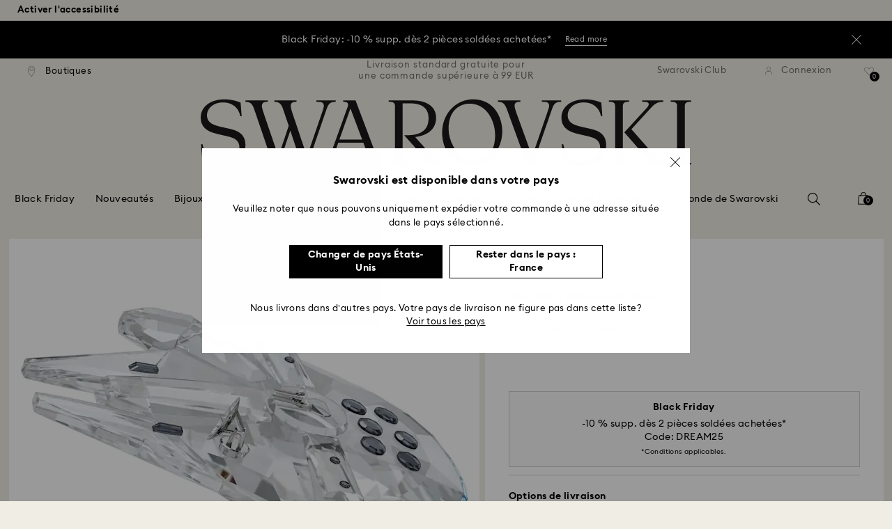

--- FILE ---
content_type: image/svg+xml
request_url: https://asset.swarovski.com/logos/minus.svg
body_size: -456
content:
<svg width="11" height="1" viewBox="0 0 11 1" fill="none" xmlns="http://www.w3.org/2000/svg">
<path d="M11 0H0V1H11V0Z" fill="black"/>
</svg>


--- FILE ---
content_type: text/javascript;charset=UTF-8
request_url: https://www.swarovski.com/wro/algonomy_richrelevance.js?v=20251113-1439
body_size: 10823
content:

ACC.richRelevanceTracking={maxAdditionalItems:15,RR_COOKIE_NAME:"rr_rcs",RR_COOKIE_DOMAIN:".swarovski.com",trackAdditionalProducts:function(RR_){let sku=$('[data-rich-relevance-product-code]');if(sku){$.each(sku,function(i){if($(this).data('rich-relevance-product-code')){RR_.addItemId($(this).data('rich-relevance-product-code'));}
return i<ACC.richRelevanceTracking.maxAdditionalItems-1;});}},trackCommon:function(data,existingPlaceholders){let json=ACC.cookie.getRichRelevanceTrackingCookie();let sessionId=ACC.cookie.getRichRelevanceSessionCookie();R3_COMMON=new r3_common();R3_COMMON.setClickthruServer(ACC.config.baseUrl+ACC.config.encodedContextPath);R3_COMMON.setBaseUrl(window.location.protocol+'//'+ACC.config.richRelevanceEnviroment+ACC.config.richRelevanceDomain+'/rrserver/');R3_COMMON.setApiKey(ACC.config.richRelevanceApiKey);R3_COMMON.setRegionId(ACC.config.richRelevanceRegion);if(sessionId){R3_COMMON.setSessionId(sessionId);}else{R3_COMMON.setSessionId("");}
if(json&&json.user){R3_COMMON.setUserId(json.user);}
if(json&&json.cartTotal){R3_COMMON.setCartValue(json.cartTotal);}
if(typeof existingPlaceholders==='undefined'||existingPlaceholders==null||existingPlaceholders.length===0){R3_COMMON.addPlacementType(data.pageType);}else{let uniquePlacementNames=[];$(existingPlaceholders).each(function(i,value){let placementName=$(value).data('placement-name');if($.inArray(placementName,uniquePlacementNames)===-1&&placementName.indexOf(data.pageType)>=0){R3_COMMON.addPlacementType(placementName);uniquePlacementNames.push(placementName);}});}},trackHomepage:function(_){R3_HOME=new r3_home();ACC.richRelevanceTracking.trackAdditionalProducts(R3_COMMON);},trackContentPage:function(_){ACC.richRelevanceTracking.trackAdditionalProducts(R3_COMMON);},trackCart:function(data){R3_CART=new r3_cart();$(data.cartProducts).each(function(i,value){if(value.productCode){R3_CART.addItemId(value.productCode);}
return i<ACC.richRelevanceTracking.maxAdditionalItems-1;});},trackCategory:function(data){R3_CATEGORY=new r3_category();ACC.richRelevanceTracking.trackAdditionalProducts(R3_COMMON);R3_CATEGORY.setId(data.categoryCode);R3_CATEGORY.setName(data.categoryName);},trackItemPage:function(data){R3_COMMON.addCategoryHintId(data.categoryCode);R3_ITEM=new r3_item();R3_ITEM.setId(data.productCode);},trackErrorPage:function(_){R3_ITEM=new r3_error();},trackPersonalPage:function(_){R3_HOME=new r3_home();},trackSearchPage:function(data){R3_SEARCH=new r3_search();let keywords=$('meta[name=keywords]').attr("content");R3_SEARCH.setTerms(keywords);$(data.searchProducts).each(function(i,value){if(value.productCode){R3_SEARCH.addItemId(value.productCode);}
return i<ACC.richRelevanceTracking.maxAdditionalItems-1;});},trackPurchasedPage:function(data){R3_PURCHASED=new r3_purchased();R3_PURCHASED.setOrderNumber(data.orderCode);$(data.purchasedProducts).each(function(i,value){if(value.productCode){R3_PURCHASED.addItemIdPriceQuantity(value.productCode,value.productPrice.toFixed(2),value.productQuantity,value.productSKU);}});},trackWishlistPage:function(data){R3_WISHLIST=new r3_wishlist();$(data.wishlistProducts).each(function(i,value){if(value.productCode){R3_WISHLIST.addItemId(value.productCode);}
return i<ACC.richRelevanceTracking.maxAdditionalItems-1;});},trackAddToCartPage:function(productCode,placementName){if(placementName){if(RR){RR.data={};}
let json=ACC.cookie.getRichRelevanceTrackingCookie();let sessionId=ACC.cookie.getRichRelevanceSessionCookie();R3_COMMON=new r3_common();R3_COMMON.setClickthruServer(ACC.config.baseUrl+ACC.config.encodedContextPath);R3_COMMON.setBaseUrl(window.location.protocol+'//'+ACC.config.richRelevanceEnviroment+ACC.config.richRelevanceDomain+'/rrserver/');R3_COMMON.setApiKey(ACC.config.richRelevanceApiKey);R3_COMMON.setRegionId(ACC.config.richRelevanceRegion);R3_COMMON.setSessionId(sessionId);if(json&&json.user){R3_COMMON.setUserId(json.user);}
if(json&&json.cartTotal){R3_COMMON.setCartValue(json.cartTotal);}
R3_COMMON.addPlacementType(placementName);}
R3_ADDTOCART=new r3_addtocart();if(productCode){R3_ADDTOCART.addItemIdToCart(productCode);}
return R3_ADDTOCART;},trackAddToCartEvent:function(placementName){let productCode=$('.js-rich-relevance-add-to-cart').data('rich-relevance-product-code');ACC.richRelevanceTracking.trackAddToCartPage(productCode,placementName);rr_flush_onload();r3();},trackPageSpecific:function(richRelevanceTrackingData){switch(richRelevanceTrackingData.pageType){case'cart_page':ACC.richRelevanceTracking.trackCart(richRelevanceTrackingData);break;case'category_page':ACC.richRelevanceTracking.trackCategory(richRelevanceTrackingData);break;case'wish_list_page':ACC.richRelevanceTracking.trackWishlistPage(richRelevanceTrackingData);break;case'home_page':ACC.richRelevanceTracking.trackHomepage(richRelevanceTrackingData);break;case'item_page':ACC.richRelevanceTracking.trackItemPage(richRelevanceTrackingData);break;case'personal_page':ACC.richRelevanceTracking.trackPersonalPage(richRelevanceTrackingData);break;case'search_page':ACC.richRelevanceTracking.trackSearchPage(richRelevanceTrackingData);break;case'purchase_complete_page':ACC.richRelevanceTracking.trackPurchasedPage(richRelevanceTrackingData);break;case'error_page':ACC.richRelevanceTracking.trackErrorPage(richRelevanceTrackingData);break;case'add_to_cart_page':ACC.richRelevanceTracking.trackAddToCartPage(richRelevanceTrackingData);break;default:ACC.richRelevanceTracking.trackContentPage(richRelevanceTrackingData);}},setRRPrivacyConsent:function(consent){if(consent){delete R3_COMMON.privateMode;R3_COMMON.addSegment('optin','optin');}else{R3_COMMON.setPrivateMode(true);R3_COMMON.addSegment('optout','optout');}},setRRCookieModeEnabled:function(enabled){if(enabled){delete R3_COMMON.noCookieMode;}else{$.removeCookie(ACC.richRelevanceTracking.RR_COOKIE_NAME,{path:'/',domain:ACC.richRelevanceTracking.RR_COOKIE_DOMAIN});R3_COMMON.setNoCookieMode();}},setUserCentricsRichRelevancePrivacySettings:async function(){let consent=null;if(!window.__ucCmp){try{if(window.usercentrics){consent=window.usercentrics.getConsents(ACC.config.richRelevanceUserCentricsKey).consentStatus;}else if(window.UC_UI){consent=window.UC_UI.getServicesBaseInfo().find(function(data){return data.id===ACC.config.richRelevanceUserCentricsKey;}).consent.status;}else{consent=localStorage.getItem(ACC.config.richRelevanceConsentKey);if(consent!==null&&consent!=='null'){consent=consent.indexOf('true')!==-1;}}}catch(e){const eventTrackingData={event:'standardEventTracking',eventCategory:'Caught Errors',eventAction:'RichRelevance consent',eventLabel:e,eventValue:undefined,eventNonInteractive:undefined};ACC.utils.yieldToMain().then(function(){ACC.utils.eventTracking(eventTrackingData);});consent=false;}}else{try{const data=await window.__ucCmp.getConsentDetails();consent=data.consent.status==='ALL_ACCEPTED'?true:false;}catch(error){console.error('An error occurred while fetching data from Usercentrics V3:',error);}}
if(consent!==null){ACC.richRelevanceTracking.setRRPrivacyConsent(consent);ACC.richRelevanceTracking.setRRCookieModeEnabled(consent);localStorage.setItem(ACC.config.richRelevanceConsentKey,consent);ACC.cookie.setCookieValueFor("rrConsent",consent);}},setDefaultRichRelevancePrivacySettings:function(){let consent=JSON.parse(localStorage.getItem(ACC.config.richRelevanceConsentKey));if(consent!==null){ACC.richRelevanceTracking.setRRPrivacyConsent(consent);ACC.richRelevanceTracking.setRRCookieModeEnabled(consent);return;}
ACC.richRelevanceTracking.setRRCookieModeEnabled(false);if(ACC.config.richRelevanceOptOutCountries.indexOf(ACC.cookie.getCookieValueFor("ucountry"))!==-1){ACC.richRelevanceTracking.setRRPrivacyConsent(false);}else{ACC.richRelevanceTracking.setRRPrivacyConsent(true);}}};$(function(){if(ACC.cookie.checkIfCookiesAreDisabled()){return;}
$('.js-richrelevance-component.fallback').hide();if(typeof richRelevanceTrackingData!=='undefined'){let timeOut=ACC.config.richRelevanceTimeOut;let existingPlaceholders=$(".js-richrelevance-component");ACC.richRelevanceTracking.trackCommon(richRelevanceTrackingData,existingPlaceholders);ACC.richRelevanceTracking.trackPageSpecific(richRelevanceTrackingData);window.addEventListener("uc_event",function(){ACC.richRelevanceTracking.setUserCentricsRichRelevancePrivacySettings();});ACC.richRelevanceTracking.setDefaultRichRelevancePrivacySettings();rr_flush_onload();RR.jsonCallback=function(){if(!ACC.richRelevanceTracking.timeOutExceeded){clearTimeout(ACC.richRelevanceTracking.timeOut);ACC.richRelevanceRenderer.renderAll();}};r3();ACC.richRelevanceTracking.timeOut=setTimeout(function(){ACC.richRelevanceTracking.timeOutExceeded=true;console.log('Timeout for RichRelevance');const eventTrackingData={event:'standardEventTracking',eventCategory:'RichRelevance Errors',eventAction:'timeout',eventLabel:'request timeout',eventValue:undefined,eventNonInteractive:true};ACC.utils.yieldToMain().then(function(){ACC.utils.eventTracking(eventTrackingData);});ACC.richRelevanceRenderer.fallbackAll(existingPlaceholders);},timeOut);}});

ACC.richRelevanceRenderer={productPlacementCount:1,rrData:[],rrPlacements:[],rrComponentType:{STANDARD:'standard',BUY_TOGETHER:'buyTogether',HINTED:'hinted',SHOP_THIS_LOOK:'shopThisLook',IMAGE_WITH_PRODUCT:'imageWithProduct',IMAGE_WITH_PRODUCT_CAROUSEL:'imageWithProductCarousel',PRODUCT_GRID:'productGrid',SHOP_THE_LOOK_SLIDE_IN:'productShopTheLook',},rrLayouts:{HINTED_JSON:"Hinted JSON",RR_TEST_BUT_TOGHETER:"RRTestBuyTogether",IMAGE_WITH_PRODUCT:"imageWithProduct",IMAGE_WITH_PRODUCT_CAROUSEL:'imageWithProductCarousel',PRODUCT_GRID:"productGrid",SHOP_THE_LOOK_SLIDE_IN:'productShopTheLook',},renderAll:function(){ACC.richRelevanceRenderer.rrData=RR.data;ACC.richRelevanceRenderer.rrPlacements=ACC.richRelevanceRenderer.rrData?ACC.richRelevanceRenderer.rrData.JSON.placements:[];if(ACC.richRelevanceRenderer.rrPlacements.length>0){if(!window.productSuggestionClass){document.addEventListener('swaProductSuggestionsInitialized',function(){ACC.richRelevanceRenderer.getUpdatedPrices();});}else{ACC.richRelevanceRenderer.getUpdatedPrices();}}else{$(window).trigger("RRnoCartData");}
ACC.richRelevanceRenderer.collapseEmptyPlacements(ACC.richRelevanceRenderer.rrPlacements);ACC.contentPersonalization.bindContentPersonalization();},collapseEmptyPlacements:function(placements){const placementExists=function(placementName){return placements.some(placement=>{return placement.placement_name===placementName&&placement.items&&placement.items.length>0;});};document.querySelectorAll('.swa-product-suggestion-carousel__reserved-space, .swa-product-suggestion-recommendations__reserved-space').forEach(function(rrWrapper){const placementName=rrWrapper.getAttribute("data-placement-name");const firstChild=rrWrapper.firstElementChild;const isWrapperEmpty=!firstChild||!firstChild.classList.contains("swa-container--product-suggestion");if(!placementExists(placementName)&&isWrapperEmpty){rrWrapper.classList.add("swa-product-suggestion__reserved-space--collapsed");}});},renderComponents:function(){var placementPageID=ACC.richRelevanceRenderer.rrData.JSON.placements[0].placement_name.split(".")[0];if(placementPageID==="add_to_cart_page"){if($("#swa-pdp-main").length||document.querySelector('.js-swa-ring-configurator-wrapper')){$(window).trigger("RRrenderAddedToCartOverlay");}else{$(window).trigger("RRnoCartData");}
return;}
$.each(ACC.richRelevanceRenderer.rrPlacements,function(index,placement){ACC.richRelevanceRenderer.renderComponent(placement,index);});},renderComponent:function(placement,index){var componentContainer=$('.js-richrelevance-component[data-placement-name="'+placement.placement_name+'"]');if(!componentContainer.length){return;}
var componentType=ACC.richRelevanceRenderer.determineComponentType(placement);switch(componentType){case ACC.richRelevanceRenderer.rrComponentType.HINTED:ACC.richRelevanceRenderer.renderHinted(componentContainer,placement);break;case ACC.richRelevanceRenderer.rrComponentType.BUY_TOGETHER:ACC.richRelevanceRenderer.renderBuyTogether(componentContainer,placement);break;case ACC.richRelevanceRenderer.rrComponentType.SHOP_THIS_LOOK:ACC.richRelevanceRenderer.renderShopThisLook(componentContainer,placement,index);break;case ACC.richRelevanceRenderer.rrComponentType.IMAGE_WITH_PRODUCT:ACC.richRelevanceRenderer.renderImageWithProduct(componentContainer,placement);break;case ACC.richRelevanceRenderer.rrComponentType.IMAGE_WITH_PRODUCT_CAROUSEL:ACC.richRelevanceRenderer.renderImageWithProductCarousel(componentContainer,placement);break;case ACC.richRelevanceRenderer.rrComponentType.PRODUCT_GRID:ACC.richRelevanceRenderer.renderProductGrid(componentContainer,placement);break;case ACC.richRelevanceRenderer.rrComponentType.SHOP_THE_LOOK_SLIDE_IN:ACC.richRelevanceRenderer.renderShopTheLookSlideIn(componentContainer,placement);break;default:ACC.richRelevanceRenderer.renderStandard(componentContainer,placement);}},renderCarouselHeadlines:function(componentContainer,fallbackStrategyMessage){var carouselHeadlines='';if(componentContainer.data('headline')||componentContainer.data('subheadline')){carouselHeadlines+='<h3 class="swa-overline-sans">'+componentContainer.data('headline')+'</h3>';carouselHeadlines+='<h2 class="swa-headline-serif--default">'+componentContainer.data('subheadline')+'</h2>';}else{carouselHeadlines='<h2 class="swa-headline-serif--default">'+fallbackStrategyMessage+'</h2>';}
componentContainer.find('.js-richRelevance-header').html(carouselHeadlines);},renderShopTheLookSlideInHeadline:function(componentContainer,fallbackStrategyMessage){var shopTheLookSlideInHeadline='';if(componentContainer.data('headline')){shopTheLookSlideInHeadline+='<div class="swa-headline-serif--small swa-dialog--right-side-title">'+componentContainer.data('headline')+'</div>';}else{shopTheLookSlideInHeadline+='<div class="swa-headline-serif--small swa-dialog--right-side-title">'+fallbackStrategyMessage+'</div>';}
componentContainer.find('.js-richRelevance-header').html(shopTheLookSlideInHeadline);},initializeCarouselBehavior:function(componentContainer){var productSuggestionCarousel=componentContainer[0].querySelector('.js-swa-product-suggestion');if(!window.productSuggestionClass||!productSuggestionCarousel){return;}
new window.productSuggestionClass(productSuggestionCarousel).init();},determineComponentType:function(placement){var componentType="";switch(placement.layout){case ACC.richRelevanceRenderer.rrLayouts.HINTED_JSON:componentType=ACC.richRelevanceRenderer.rrComponentType.HINTED;break;case ACC.richRelevanceRenderer.rrLayouts.RR_TEST_BUT_TOGHETER:componentType=ACC.richRelevanceRenderer.rrComponentType.BUY_TOGETHER;break;case ACC.richRelevanceRenderer.rrLayouts.IMAGE_WITH_PRODUCT:componentType=ACC.richRelevanceRenderer.rrComponentType.IMAGE_WITH_PRODUCT;break;case ACC.richRelevanceRenderer.rrLayouts.IMAGE_WITH_PRODUCT_CAROUSEL:componentType=ACC.richRelevanceRenderer.rrComponentType.IMAGE_WITH_PRODUCT_CAROUSEL;break;case ACC.richRelevanceRenderer.rrLayouts.PRODUCT_GRID:componentType=ACC.richRelevanceRenderer.rrComponentType.PRODUCT_GRID;break;case ACC.richRelevanceRenderer.rrLayouts.SHOP_THE_LOOK_SLIDE_IN:componentType=ACC.richRelevanceRenderer.rrComponentType.SHOP_THE_LOOK_SLIDE_IN;break;default:componentType=ACC.richRelevanceRenderer.rrComponentType.STANDARD;}
return componentType;},renderHinted:function(componentContainer,placement){if(!componentContainer){return;}
const componentUid=componentContainer.data("component-uid");const placementName=componentContainer.data("placement-name");const maxProducts=componentContainer.data("max-products");if(!placement.seed){console.error("Seed item was removed due to not being available. Placement rendering for "+placementName+" stopped");return;}
let parentContainerTemplate='';parentContainerTemplate+='<div class="swa-container swa-container--spaced swa-container--product-suggestion">';parentContainerTemplate+='<div class="js-richRelevance-header swa-headlines swa-headlines--condensed swa-headlines--center js-swa-headlines">';parentContainerTemplate+='</div>';parentContainerTemplate+='<div data-placement-name="{placementName}" data-max-num-items="{componentMaxProducts}">';parentContainerTemplate+='<div class="swa-product-suggestion swa-product-suggestion__hinted">';parentContainerTemplate+='<div class="swa-product-suggestion__hinted--highlight js-swa-product-suggestion-hinted-highlight">';parentContainerTemplate+='<div class="swa-product-suggestion__item js-suggestion-hinted-highlight" data-placement-name="{placementName}">';parentContainerTemplate+='</div></div>';parentContainerTemplate+='<div id="swa-product-suggestion_{componentUid}" class="splide swa-product-suggestion swa-product-suggestion__hinted--carousel '+'js-swa-product-suggestion" data-slide-step-desktop="3" data-slide-step-mobile="1">';parentContainerTemplate+='<div class="splide__track" data-splide-el="track">';parentContainerTemplate+='<div class="splide__list js-suggestion-items" data-placement-name="{placementName}" aria-label="Product Slide">';parentContainerTemplate+='</div></div>';parentContainerTemplate+='<div class="splide__arrows swa-product-suggestion__arrows js-swa-product-suggestion-arrows" data-splide-el="controls">';parentContainerTemplate+='<button class="splide__arrow splide__arrow--prev js-swa-product-suggestion__prev" data-splide-dir="<">';parentContainerTemplate+='<span class="swa-product-suggestion__icon swa-product-suggestion__icon--left" role="img" aria-label="Previous"></span>';parentContainerTemplate+='</button>';parentContainerTemplate+='<button class="splide__arrow splide__arrow--next js-swa-product-suggestion__next" data-splide-dir=">">';parentContainerTemplate+='<span class="swa-product-suggestion__icon swa-product-suggestion__icon--right" role="img" aria-label="Next"></span>';parentContainerTemplate+='</button>';parentContainerTemplate+='</div></div></div></div></div>';parentContainerTemplate=ACC.richRelevanceRenderer.replaceAll(parentContainerTemplate,/{componentUid}/,componentUid);parentContainerTemplate=ACC.richRelevanceRenderer.replaceAll(parentContainerTemplate,/{placementName}/,placementName);parentContainerTemplate=ACC.richRelevanceRenderer.replaceAll(parentContainerTemplate,/{componentMaxProducts}/,maxProducts);const parseHTMLElement=$.parseHTML(parentContainerTemplate);componentContainer.append(parseHTMLElement[0]);componentContainer.append(parseHTMLElement[1]);const suggestionItemContainer=componentContainer.find('.js-suggestion-hinted-highlight[data-placement-name="'+placement.placement_name+'"]')[0];suggestionItemContainer.appendChild(ACC.richRelevanceRenderer.createItemTile(componentContainer,placement.seed,placement.placement_name,false));const itemContainer=componentContainer.find('.js-suggestion-items[data-placement-name="'+placement.placement_name+'"]')[0];ACC.richRelevanceRenderer.addRRSlidesToContainer(componentContainer,itemContainer,placement,3);ACC.richRelevanceRenderer.renderCarouselHeadlines(componentContainer,placement.strategy_message);ACC.richRelevanceRenderer.displayContentStageComponent(componentUid);ACC.richRelevanceRenderer.initializeCarouselBehavior(componentContainer);},displayContentStageComponent:function(componentUid){$(".js-richrelevance-component[data-component-uid='"+componentUid+"']").removeClass("swa-hidden");$(".swa-divider[data-component-uid='"+componentUid+"']").removeClass("swa-hidden");if(window.cl){window.requestAnimationFrame(function(){window.cl.responsive();});}},addRRSlidesToContainer:function(componentContainer,itemContainer,placement,slidesPerView){var createSlideElement=function(){var slideElement=document.createElement('div');slideElement.className='splide__slide swa-product-suggestion__item';return slideElement;};var slideElement=createSlideElement();placement.items.forEach(function(item,index){slideElement.appendChild(ACC.richRelevanceRenderer.createItemTile(componentContainer,item,placement.placement_name,true));itemContainer.appendChild(slideElement);slideElement=createSlideElement();});},renderShopThisLook:function(componentContainer,placement,index){ACC.richRelevanceRenderer.renderStandard(componentContainer,placement,index);},renderBuyTogether:function(componentContainer,placement){if(!componentContainer){return;}
var componentUid=componentContainer.data("component-uid");var placementName=componentContainer.data("placement-name");var maxProducts=componentContainer.data("max-products");if(!placement.seed){console.error("Seed item was removed due to not being available. Placement rendering for "+placementName+" stopped");return;}
var parentContainerTemplate='';parentContainerTemplate+='<div class="swa-container swa-container--spaced swa-container--product-suggestion">';parentContainerTemplate+='<div class="js-richRelevance-header swa-headlines swa-headlines--condensed swa-headlines--center js-swa-headlines">';parentContainerTemplate+='</div>';parentContainerTemplate+='<div class="swa-product-suggestion__wrapper" data-placement-name="{placementName}" data-max-num-items="{componentMaxProducts}">';parentContainerTemplate+='<div id="swa-product-suggestion_{componentUid}" class="splide swa-product-suggestion swa-product-suggestion__buy-together" data-placement-name="{placementName}">';parentContainerTemplate+='<img class="swa-product-suggestion__buy-together__cta js-swa-product-suggestion-buy-together-cta" '+'src="{plusRectangleUrl}" alt="Buy Together">';parentContainerTemplate+='</div></div></div>';parentContainerTemplate=ACC.richRelevanceRenderer.replaceAll(parentContainerTemplate,/{componentUid}/,componentUid);parentContainerTemplate=ACC.richRelevanceRenderer.replaceAll(parentContainerTemplate,/{placementName}/,placementName);parentContainerTemplate=ACC.richRelevanceRenderer.replaceAll(parentContainerTemplate,/{componentMaxProducts}/,maxProducts);parentContainerTemplate=ACC.richRelevanceRenderer.replaceAll(parentContainerTemplate,/{plusRectangleUrl}/,ACC.config.themeResourcePath+'/images/icons/icon-plus-rectangle-black.svg');var parseHTMLElement=$.parseHTML(parentContainerTemplate);componentContainer.append(parseHTMLElement[0]);componentContainer.append(parseHTMLElement[1]);var itemContainer=componentContainer.find('.swa-product-suggestion__buy-together[data-placement-name="'+placement.placement_name+'"]')[0];var leftItemTile=ACC.richRelevanceRenderer.createItemTile(componentContainer,placement.seed,placement.placement_name,true);var rightItemTile=ACC.richRelevanceRenderer.createItemTile(componentContainer,placement.items[0],placement.placement_name,true);itemContainer.appendChild(leftItemTile);itemContainer.appendChild(rightItemTile);ACC.richRelevanceRenderer.renderCarouselHeadlines(componentContainer,placement.strategy_message);ACC.richRelevanceRenderer.displayContentStageComponent(componentUid);},renderProductGrid:function(componentContainer,placement){if(!componentContainer){return;}
var componentUid=componentContainer.data("component-uid");var maxNumberOfProducts=componentContainer.data("max-products");var placementItems=placement.items.slice(0,maxNumberOfProducts);let productUrlPrefix=componentContainer.data("product-url-prefix");var getHtmlBasedOnFlags=(flags)=>{var flagsHtml='';if(!flags){return flagsHtml;}
for(var flagCode in flags){if(flags.hasOwnProperty(flagCode)){flagsHtml+='<div class="swa-flags__unlabeled__flag swa-headline-sans--tiny" style="color: #757575">'+flags[flagCode]+'</div>';}}
return flagsHtml;};var getHtmlBasedOnItem=(item,index,productUrlPrefix,placementName)=>{var itemsHTML='';itemsHTML+='<div class="swa-product-list__tile-container">';itemsHTML+='<div class="swa-plp-product-tile-wrapper">';itemsHTML+='<div class="swa-plp-product-tile">';itemsHTML+='<a href="'+ACC.richRelevanceRenderer.adjustProductUrl(item.productUrl,productUrlPrefix)+'"'
+' data-gtm-product-id="'+item.baseProduct+'"'
+' data-gtm-product-position="'+index+'"'
+' data-gtm-product-variant="'+item.variant+'"'
+' data-gtm-product-price="'+item.netPriceValue+'"'
+' data-gtm-product-coupon="'+item.coupon+'"'
+' data-gtm-product-listId="'+placementName+'">';let productName=item.name;let defaultImageUrl=ACC.config.themeResourcePath+'/images/transparent-pixel.gif';let itemImageUrl=item.image_url;itemsHTML+=ACC.richRelevanceRenderer.createPictureWithImageContent(defaultImageUrl,itemImageUrl,360,360,"w_360","w_360","w_510","w_186","swa-plp-product-tile__image",null)
itemsHTML+='<div class="swa-plp-product-tile__information">';itemsHTML+='<div class="swa-flags js-swa-flags">';itemsHTML+='<div class="swa-flags__labeled">';if(item.percentage){itemsHTML+='<span class="swa-flags__labeled__flag swa-headline-sans--tiny" style="color: #5a5a5a;background: #f0eee4">';itemsHTML+='-'+Math.round(item.percentage)+'%';itemsHTML+='</span>';}
if(item.colors){itemsHTML+='<span class="swa-flags__labeled__flag swa-headline-sans--tiny" style="color: #5a5a5a;background: #f0eee4">';itemsHTML+=item.colors;itemsHTML+='</span>';}
itemsHTML+='</div>';if(item.flags&&!$.isEmptyObject(item.flags)){itemsHTML+='<div class="swa-flags__unlabeled">';itemsHTML+=getHtmlBasedOnFlags(item.flags);itemsHTML+='</div>';}
itemsHTML+='</div>';itemsHTML+='<p>';if(item.nameLine1){itemsHTML+='<span class="swa-plp-product-tile__information__title swa-labelflex-sans--small-strong">';itemsHTML+=item.nameLine1;itemsHTML+='</span>';}
if(item.nameLine2){itemsHTML+='<span class="swa-plp-product-tile__information__subtitle swa-labelflex-sans--small">';itemsHTML+=item.nameLine2;itemsHTML+='</span>';}
itemsHTML+='</p>';itemsHTML+='<div class="swa-plp-product-tile__information__price swa-label-sans--small  swa-label-sans--small">';itemsHTML+='<span class="swa-product-tile__information__price-current">'+item.price+'</span>';if(item.sale_price){itemsHTML+='<span class="swa-product-tile__information__price-old">'+item.sale_price+'</span>';}
itemsHTML+='</div>';itemsHTML+='</div>';itemsHTML+='</a>';itemsHTML+='</div>';if(item.modelShotURL!==undefined&&item.modelShotURL!==""){itemsHTML+='<div class="swa-plp-product-tile__model-shot">';itemsHTML+='<picture data-alt="'+productName+' , '+item.id+'">';itemsHTML+='<img src="'+item.modelShotURL+'" loading="lazy" class="js-swa-richrelevance-image-set-dpr" alt="'+item.name+'" title="'+item.name+'">';itemsHTML+='</picture>';itemsHTML+='</div>';}
itemsHTML+='</div>';itemsHTML+='</div>';return itemsHTML;}
var parentContainerTemplate='';parentContainerTemplate+='<div class="swa-cms-copy  swa-cms-copy--center swa-cms-copy--default">';if(componentContainer.data('subheadline')||componentContainer.data('headline')){parentContainerTemplate+='<div class="swa-headlines js-swa-headlines">';parentContainerTemplate+='<h3 class="swa-overline-sans swa-cms-copy__headline">'+componentContainer.data('headline')+'</h3>';parentContainerTemplate+='</div>';parentContainerTemplate+='<div class="swa-headlines js-swa-headlines">';parentContainerTemplate+='<h3 class="swa-headline-serif--big swa-cms-copy__subheadline">'+componentContainer.data('subheadline')+'</h3>';parentContainerTemplate+='</div>';}else if(placement.strategy_message){parentContainerTemplate+='<div class="swa-headlines js-swa-headlines">';parentContainerTemplate+='<h3 class="swa-headline-serif--big swa-cms-copy__subheadline">'+placement.strategy_message+'</h3>';parentContainerTemplate+='</div>';}
parentContainerTemplate+='</div>';parentContainerTemplate+='<div class="swa-product-list">';parentContainerTemplate+='<div class="swa-product-list__tiles">';placementItems.forEach(function(product,i){parentContainerTemplate+=getHtmlBasedOnItem(product,i+1,productUrlPrefix,placement.placement_name);})
parentContainerTemplate+='</div>';parentContainerTemplate+='</div>';var parseHTMLElement=$.parseHTML(parentContainerTemplate);componentContainer.append(parseHTMLElement[0]);componentContainer.append(parseHTMLElement[1]);ACC.richRelevanceRenderer.displayContentStageComponent(componentUid);},renderImageWithProduct:function(componentContainer,placement){if(!componentContainer){return;}
var placementItem=placement.items[0];var getHtmlBasedOnFlags=(flags)=>{var flagsHtml='';if(!flags){return flagsHtml;}
var i=0;for(var flagCode in flags){if(flags.hasOwnProperty(flagCode)){if(i>0){flagsHtml+='<span class="swa-cms-product-tile__label-separator"> · </span>';}
flagsHtml+='<div class="swa-headline-sans--tiny">'+flags[flagCode]+'</div>';}
i+=1;}
return flagsHtml;};let productUrl=ACC.richRelevanceRenderer.adjustProductUrl(placementItem.link_url,componentContainer.data("product-url-prefix"));let parentContainerTemplate='';parentContainerTemplate+='<div class="swa-cms-product-tile ">';parentContainerTemplate+='<a href="'+productUrl+'"'
+' data-gtm-product-id="'+placementItem.baseProduct+'"'
+' data-gtm-product-position="1"'
+' data-gtm-product-variant="'+placementItem.variant+'"'
+' data-gtm-product-price="'+placementItem.netPriceValue+'"'
+' data-gtm-product-coupon="'+placementItem.coupon+'"'
+' data-gtm-product-listId="'+placement.placement_name+'">';var defaultImageUrl=ACC.config.themeResourcePath+'/images/transparent-pixel.gif';var itemImageUrl=placementItem.image_url;var itemImageContent=ACC.richRelevanceRenderer.createPictureWithImageContent(defaultImageUrl,itemImageUrl,277,277,'w_700','w_400','w_320','w_280','swa-cms-product-tile__image','swa-cms-product-tile__picture');parentContainerTemplate+='<div class="swa-cms-product-tile__image-wrapper">';parentContainerTemplate+=itemImageContent;parentContainerTemplate+='</div>';parentContainerTemplate+='<div class="swa-cms-product-tile__content">';parentContainerTemplate+='<div class="swa-cms-product-tile__content-labels">';if(placementItem.percentage){parentContainerTemplate+='<div class="swa-cms-product-tile__content-label swa-text-sans--small">';parentContainerTemplate+='-'+Math.round(placementItem.percentage)+"%";parentContainerTemplate+='</div>';}
if(placementItem.colors){parentContainerTemplate+='<div class="swa-cms-product-tile__content-label swa-text-sans--small">';parentContainerTemplate+=placementItem.colors;parentContainerTemplate+='</div>';}
parentContainerTemplate+='</div>';parentContainerTemplate+='<div class="swa-cms-product-tile__content-labels swa-cms-product-tile__content-labels--alternative">';parentContainerTemplate+=getHtmlBasedOnFlags(placementItem.flags);parentContainerTemplate+='</div>';parentContainerTemplate+='<h2>';if(placementItem.nameLine1&&placementItem.nameLine2){parentContainerTemplate+='<span class="swa-cms-product-tile__content-title swa-label-sans--default">';parentContainerTemplate+=placementItem.nameLine1;parentContainerTemplate+='</span>';parentContainerTemplate+='<span class="swa-cms-product-tile__content-subtitle swa-label-sans--default">';parentContainerTemplate+=placementItem.nameLine2;parentContainerTemplate+='</span>';}else{parentContainerTemplate+='<span class="swa-cms-product-tile__content-title swa-label-sans--default">';parentContainerTemplate+=placementItem.name;parentContainerTemplate+='</span>';}
parentContainerTemplate+='</h2>';parentContainerTemplate+='<div class="swa-cms-product-tile__content-price swa-label-sans--default">';parentContainerTemplate+='<div class="swa-cms-product-tile__content-price-current">'+placementItem.price+'</div>';parentContainerTemplate+='<div class="swa-cms-product-tile__content-price-old">'+placementItem.sale_price+'</div>';parentContainerTemplate+='</div>';parentContainerTemplate+='</div>';parentContainerTemplate+='</a>';parentContainerTemplate+='</div>';var parseHTMLElement=$.parseHTML(parentContainerTemplate);componentContainer.append(parseHTMLElement[0]);var componentUid=componentContainer.data("component-uid");ACC.richRelevanceRenderer.displayContentStageComponent(componentUid);},renderImageWithProductCarousel:function(componentContainer,placement){if(!componentContainer){return;}
var parentContainerTemplate='';var componentUid=componentContainer.data("component-uid");let productUrlPrefix=componentContainer.data("product-url-prefix");parentContainerTemplate+=this.renderImageWithProductCarouselForDesktopAndMobile(componentUid,placement,false,productUrlPrefix);parentContainerTemplate+=this.renderImageWithProductCarouselForDesktopAndMobile(componentUid,placement,true,productUrlPrefix);parentContainerTemplate=ACC.richRelevanceRenderer.replaceAll(parentContainerTemplate,/{componentUid}/,componentUid);componentContainer.html(parentContainerTemplate);ACC.richRelevanceRenderer.displayContentStageComponent(componentUid);new window.CmsImageWithProductCarouselClass(document.querySelector("#cmsProductCarouselMobile-"+componentUid).closest(".js-swa-cms-image-with-product-carousel")).init();},renderImageWithProductCarouselForDesktopAndMobile:function(componentUid,placement,isMobile,productUrlPrefix){var parentContainerTemplate='';if(isMobile){parentContainerTemplate+='<div class="splide swa-cms-image-with-product-carousel__slider-mobile" id="cmsProductCarouselMobile-';}else{parentContainerTemplate+='<div class="splide swa-cms-image-with-product-carousel__slider" id="cmsProductCarousel-';}
parentContainerTemplate+=componentUid;parentContainerTemplate+='">';parentContainerTemplate+='<div class="splide__track">';parentContainerTemplate+='<div class="splide__list">';for(var i=0;i<placement.items.length;i++){var placementItem=placement.items[i];var getHtmlBasedOnFlags=(flags)=>{var flagsHtml='';if(!flags||$.isEmptyObject(flags)){return flagsHtml;}
var j=0;for(var flagCode in flags){if(flags.hasOwnProperty(flagCode)){if(j>0){flagsHtml+='<span class="swa-cms-product-tile__label-separator"> · </span>';}
flagsHtml+='<div class="swa-headline-sans--tiny">'+flags[flagCode].name+'</div>';}
j+=1;}
return flagsHtml;};let itemUrl=ACC.richRelevanceRenderer.adjustProductUrl(placementItem.link_url,productUrlPrefix);parentContainerTemplate+='<div class="splide__slide p-splide__slide">';parentContainerTemplate+='<div class="swa-cms-product-tile swa-cms-product-tile--small">';parentContainerTemplate+='<a href="'+itemUrl+'"'
+' data-gtm-product-id="'+placementItem.baseProduct+'"'
+' data-gtm-product-position="'+(i+1)+'"'
+' data-gtm-product-variant="'+placementItem.variant+'"'
+' data-gtm-product-price="'+placementItem.netPriceValue+'"'
+' data-gtm-product-coupon="'+placementItem.coupon+'"'
+' data-gtm-product-listId="'+placement.placement_name+'">';var defaultImageUrl=ACC.config.themeResourcePath+'/images/transparent-pixel.gif';var itemImageUrl=placementItem.image_url;var itemImageContent=ACC.richRelevanceRenderer.createPictureWithImageContent(defaultImageUrl,itemImageUrl,277,277,'w_362','w_310','w_240','w_240','swa-cms-product-tile__image swa-cms-product-tile__image','swa-cms-product-tile__picture');parentContainerTemplate+='<div class="swa-cms-product-tile__image-wrapper swa-cms-product-tile__image-wrapper--animated">';parentContainerTemplate+=itemImageContent;parentContainerTemplate+='</div>';parentContainerTemplate+='<div class="swa-cms-product-tile__content">';parentContainerTemplate+='<div class="swa-cms-product-tile__content-labels">';if(placementItem.percentage){parentContainerTemplate+='<div class="swa-cms-product-tile__content-label swa-text-sans--tiny">';parentContainerTemplate+='-'+Math.round(placementItem.percentage)+"%";parentContainerTemplate+='</div>';}
if(placementItem.colors){parentContainerTemplate+='<span class="swa-cms-product-tile__content-label swa-text-sans--tiny" ">';parentContainerTemplate+=placementItem.colors;parentContainerTemplate+='</span>';}
parentContainerTemplate+='</div>';parentContainerTemplate+='<div class="swa-cms-product-tile__content-labels swa-cms-product-tile__content-labels--alternative">';parentContainerTemplate+=getHtmlBasedOnFlags(placementItem.flags);parentContainerTemplate+='</div>';parentContainerTemplate+='<h2>';if(placementItem.nameLine1&&placementItem.nameLine2){parentContainerTemplate+='<span class="swa-cms-product-tile__content-title swa-label-sans--medium">';parentContainerTemplate+=placementItem.nameLine1;parentContainerTemplate+='</span>';parentContainerTemplate+='<span class="swa-cms-product-tile__content-subtitle swa-label-sans--medium">';parentContainerTemplate+=placementItem.nameLine2;parentContainerTemplate+='</span>';}else{parentContainerTemplate+='<span class="swa-cms-product-tile__content-title swa-label-sans--medium">';parentContainerTemplate+=placementItem.name;parentContainerTemplate+='</span>';}
parentContainerTemplate+='</h2>';parentContainerTemplate+='<div class="swa-cms-product-tile__content-price swa-label-sans--medium">';parentContainerTemplate+='<div class="swa-cms-product-tile__content-price-current">'+placementItem.price+'</div>';parentContainerTemplate+='<div class="swa-cms-product-tile__content-price-old">'+placementItem.sale_price+'</div>';parentContainerTemplate+='</div>';parentContainerTemplate+='</div>';parentContainerTemplate+='</a>';parentContainerTemplate+='</div>';parentContainerTemplate+='</div>';var imageLink=placementItem.image_url;parentContainerTemplate=ACC.richRelevanceRenderer.replaceAll(parentContainerTemplate,/{image_url}/,imageLink);}
parentContainerTemplate+='</div>';parentContainerTemplate+='</div>';parentContainerTemplate+='</div>';return parentContainerTemplate;},renderShopTheLookSlideIn:function(componentContainer,placement){if(!componentContainer){return;}
var componentUid=componentContainer.data("component-uid");var placementName=componentContainer.data("placement-name");if(placement.items.length<4){var additionalCssClass=' swa-shop-the-look-products--1-col';var overrideWidth='280';var overrideHeight='280';var overrideMobileWSize='w_280';var overrideTabletWSize='w_400';var overrideDesktopWSize='w_400';var overrideWideWSize='w_400';}else{var additionalCssClass=' swa-shop-the-look-products--2-col';var overrideWidth='186';var overrideHeight='186';var overrideMobileWSize='w_186';var overrideTabletWSize='w_186';var overrideDesktopWSize='w_360';var overrideWideWSize='w_360';}
let productUrlPrefix=componentContainer.data("product-url-prefix");var parentContainerTemplate='';parentContainerTemplate+='<div class="swa-headlines swa-headlines--size-guide js-swa-headlines js-richRelevance-header"></div>'
parentContainerTemplate+='<div class="swa-dialog-fragment ">';parentContainerTemplate+='<div class="swa-dialog-fragment__slot swa-dialog-fragment__slot--1">';parentContainerTemplate+='<div class="swa-shop-the-look-products ';parentContainerTemplate+=additionalCssClass+'">';for(var i=0;i<placement.items.length;i++){var placementItem=placement.items[i];var getHtmlBasedOnFlags=(flags)=>{var flagsHtml='';if(!flags){return flagsHtml;}
for(var flagCode in flags){if(flags.hasOwnProperty(flagCode)){flagsHtml+='<div class="swa-flags__unlabeled__flag swa-flags__unlabeled__flag--new swa-product-sans--flag">'+flags[flagCode]
+'</div>';}}
return flagsHtml;};let itemUrl=ACC.richRelevanceRenderer.adjustProductUrl(placementItem.link_url,productUrlPrefix);parentContainerTemplate+='<div class="swa-product-tile-plp-wrapper">';parentContainerTemplate+='<div class="swa-product-tile-plp">';parentContainerTemplate+='<a href="'+itemUrl+'"'
+' data-gtm-product-id="'+placementItem.baseProduct+'"'
+' data-gtm-product-position="'+(i+1)+'"'
+' data-gtm-product-variant="'+placementItem.variant+'"'
+' data-gtm-product-price="'+placementItem.netPriceValue+'"'
+' data-gtm-product-coupon="'+placementItem.coupon+'"'
+' data-gtm-product-listId="'+placement.placement_name+'">';var defaultImageUrl=ACC.config.themeResourcePath+'/images/transparent-pixel.gif';var itemImageUrl=placementItem.image_url;var itemImageContent=ACC.richRelevanceRenderer.createPictureWithImageContent(defaultImageUrl,itemImageUrl,overrideWidth,overrideHeight,overrideWideWSize,overrideDesktopWSize,overrideTabletWSize,overrideMobileWSize,'swa-product-tile-plp__image');parentContainerTemplate+='<div class="swa-product-tile-plp__top">';parentContainerTemplate+='<div class="swa-product-tile-plp__picture">';parentContainerTemplate+=itemImageContent;parentContainerTemplate+='</div>';parentContainerTemplate+='<div class="swa-product-tile-plp__labeled-flags">';parentContainerTemplate+='<div class="swa-flags js-swa-flags">';parentContainerTemplate+='<div class="swa-flags__labeled swa-flags__labeled--new">';if(placementItem.percentage){parentContainerTemplate+='<span class="swa-flags__labeled__flag swa-flags__labeled__flag--new swa-product-sans--flag">';parentContainerTemplate+='-'+Math.round(placementItem.percentage)+"%";parentContainerTemplate+='</span>';}
if(placementItem.colors){parentContainerTemplate+='<span class="swa-flags__labeled__flag swa-flags__labeled__flag--new swa-product-sans--flag"'
+'style="background: #FFFFFF;border-color: #FFFFFF;border-color: #F0EEE4">';parentContainerTemplate+=placementItem.colors;parentContainerTemplate+='</span>';}
parentContainerTemplate+='</div>';parentContainerTemplate+='</div>';parentContainerTemplate+='</div>';parentContainerTemplate+='</div>';parentContainerTemplate+='<div class="swa-product-tile-plp__information">';parentContainerTemplate+='<div class="swa-flags__unlabeled">';parentContainerTemplate+=getHtmlBasedOnFlags(placementItem.flags);parentContainerTemplate+='</div>';if(placementItem.nameLine1&&placementItem.nameLine2){parentContainerTemplate+='<span class="swa-product-tile-plp__information__title swa-product-sans--name">';parentContainerTemplate+=placementItem.nameLine1;parentContainerTemplate+='</span>';parentContainerTemplate+='<span class="swa-product-tile-plp__information__subtitle swa-product-sans--description">';parentContainerTemplate+=placementItem.nameLine2;parentContainerTemplate+='</span>';}else{parentContainerTemplate+='<span class="swa-product-tile-plp__information__title swa-product-sans--name">';parentContainerTemplate+=placementItem.name;parentContainerTemplate+='</span>';parentContainerTemplate+='<span class="swa-product-tile-plp__information__subtitle swa-product-sans--description"></span>'}
parentContainerTemplate+='<div class="swa-product-tile-plp__information__price ">';parentContainerTemplate+='<div class="swa-product-tile__information__price-current swa-product-sans--price">'+placementItem.price+'</div>';parentContainerTemplate+='</div>';parentContainerTemplate+='</div>';parentContainerTemplate+='</div>';parentContainerTemplate+='</a>';parentContainerTemplate+='</div>';var imageLink=placementItem.image_url;parentContainerTemplate=ACC.richRelevanceRenderer.replaceAll(parentContainerTemplate,/{image_url}/,imageLink);}
parentContainerTemplate+='</div>';parentContainerTemplate+='</div>';parentContainerTemplate+='</div>';parentContainerTemplate=ACC.richRelevanceRenderer.replaceAll(parentContainerTemplate,/{componentUid}/,componentUid);parentContainerTemplate=ACC.richRelevanceRenderer.replaceAll(parentContainerTemplate,/{placementName}/,placementName);var parseHTMLElement=$.parseHTML(parentContainerTemplate);componentContainer.append(parseHTMLElement[0]);componentContainer.append(parseHTMLElement[1]);ACC.richRelevanceRenderer.displayContentStageComponent(componentUid);ACC.richRelevanceRenderer.renderShopTheLookSlideInHeadline(componentContainer,placement.strategy_message);},renderStandard:function(componentContainer,placement){if(!componentContainer){return;}
let componentUid=componentContainer.data("component-uid");let placementName=componentContainer.data("placement-name");let maxProducts=componentContainer.data("max-products");const historyLineContainer=placementName&&placementName.includes("historyline");let parentContainerTemplate='';if(historyLineContainer){parentContainerTemplate+='<div class="swa-product-suggestion--recently-viewed">';}
parentContainerTemplate+='<div class="swa-container swa-container--spaced swa-container--product-suggestion">';parentContainerTemplate+='<div class="js-richRelevance-header swa-headlines swa-headlines--condensed swa-headlines--'+(historyLineContainer?'left':'center')+' js-swa-headlines">';parentContainerTemplate+='</div>';parentContainerTemplate+='<div class="swa-product-suggestion__wrapper" data-placement-name="{placementName}" data-max-num-items="{componentMaxProducts}">';parentContainerTemplate+='<div id="swa-product-suggestion_{componentUid}" class="splide swa-product-suggestion js-swa-product-suggestion" data-slide-step-desktop="4" data-slide-step-mobile="2">';parentContainerTemplate+='<div class="splide__track" data-splide-el="track">';parentContainerTemplate+='<div class="splide__list js-richrelevance-items" aria-label="Product Slide" data-placement-name="{placementName}">';parentContainerTemplate+='</div></div>';parentContainerTemplate+='<div class="splide__arrows swa-product-suggestion__arrows js-swa-product-suggestion-arrows" data-splide-el="controls">';parentContainerTemplate+='<button class="splide__arrow splide__arrow--prev js-swa-product-suggestion__prev" data-splide-dir="<">';parentContainerTemplate+='<span class="swa-product-suggestion__icon swa-product-suggestion__icon--left" role="img" aria-label="Previous"></span>';parentContainerTemplate+='</button>';parentContainerTemplate+='<button class="splide__arrow splide__arrow--next js-swa-product-suggestion__next" data-splide-dir=">">';parentContainerTemplate+='<span class="swa-product-suggestion__icon swa-product-suggestion__icon--right" role="img" aria-label="Next"></span>';parentContainerTemplate+='</button>';parentContainerTemplate+='</div></div></div></div>';if(historyLineContainer){parentContainerTemplate+='</div>';}
parentContainerTemplate=ACC.richRelevanceRenderer.replaceAll(parentContainerTemplate,/{componentUid}/,componentUid);parentContainerTemplate=ACC.richRelevanceRenderer.replaceAll(parentContainerTemplate,/{placementName}/,placementName);parentContainerTemplate=ACC.richRelevanceRenderer.replaceAll(parentContainerTemplate,/{componentMaxProducts}/,maxProducts);var parseHTMLElement=$.parseHTML(parentContainerTemplate);componentContainer.append(parseHTMLElement[0]);componentContainer.append(parseHTMLElement[1]);var itemContainer=componentContainer.find('.js-richrelevance-items[data-placement-name="'+placement.placement_name+'"]')[0];ACC.richRelevanceRenderer.addRRSlidesToContainer(componentContainer,itemContainer,placement,4);ACC.richRelevanceRenderer.renderCarouselHeadlines(componentContainer,placement.strategy_message);ACC.richRelevanceRenderer.displayContentStageComponent(componentUid);ACC.richRelevanceRenderer.initializeCarouselBehavior(componentContainer);},logPriceErrors:function(item){var floatPrice=item.price.match(/\d+(?:\.\d+)?/g);var floatSalePrice=item.sale_price.match(/\d+(?:\.\d+)?/g);if(floatPrice&&floatSalePrice&&parseFloat(floatPrice[0])>parseFloat(floatSalePrice[0])){console.error('Product with id "'+item.id+'" is not in the system so Price and SalePrice might not be correct!');}
if(item.percentage&&!floatSalePrice){console.error('Product with id "'+item.id+'" is not in the system so DiscountPercentage and SalePrice might not be correct!');}},createItemTile:function(componentContainer,item,placementName){var defaultImageUrl=ACC.config.themeResourcePath+'/images/transparent-pixel.gif';var itemImageUrl=item.image_url;var itemImageContent=ACC.richRelevanceRenderer.createPictureWithImageContent(defaultImageUrl,itemImageUrl,127,127,'w_215','w_192','w_192','w_127','swa-product-tile__image js-swa-product-tile-image ls-is-cached');ACC.richRelevanceRenderer.logPriceErrors(item);let itemUrl=ACC.richRelevanceRenderer.adjustProductUrl(decodeURIComponent(item.link_url),componentContainer.data("product-url-prefix"));var itemHtml='';itemHtml+='<div class="swa-product-tile-wrapper  js-swa-product-tile-wrapper">';itemHtml+='<div class="swa-product-tile js-swa-product-tile">';itemHtml+='<a href="'+itemUrl+'" class="js-swa-product-tile-link" tabindex="0"'
+' data-gtm-product-id="'+item.baseProduct+'"'
+' data-gtm-product-position="'+ACC.richRelevanceRenderer.productPlacementCount++ +'"'
+' data-gtm-product-price="'+item.netPriceValue+'"'
+' data-gtm-product-variant="'+item.variant+'"'
+' data-gtm-product-coupon="'+item.coupon+'"'
+' data-gtm-product-listId="'+placementName+'" >';itemHtml+='<div class="swa-product-tile__image-wrapper">';itemHtml+=itemImageContent;itemHtml+='</div>';itemHtml+='<div class="swa-product-tile__information">';itemHtml+='<div class="swa-flags js-swa-flags">';itemHtml+='<div class="swa-flags__labeled">';if(item.percentage){itemHtml+='<span class="swa-flags__labeled__flag swa-headline-sans--tiny" style="color: #5a5a5a; background: #f0eee4">'
+'-'+Math.round(item.percentage)+'%</span>';}
if(item.colors){itemHtml+='<span class="swa-flags__labeled__flag swa-headline-sans--tiny" style="color: #5a5a5a; background: #f0eee4">'
+item.colors+'</span>';}
itemHtml+='</div>'
if(item.flags&&!$.isEmptyObject(item.flags)){itemHtml+='<div class="swa-flags__unlabeled">'+ACC.richRelevanceRenderer.getProductFlags(item.flags)+'</div>';}
itemHtml+='</div><p>';if(item.nameLine1){itemHtml+='<span class="swa-product-tile__information__title swa-product-tile__information__name swa-labelflex-sans--small-strong js-swa-product-tile-name">';itemHtml+=item.nameLine1;itemHtml+='</span>';}
if(item.nameLine2){itemHtml+='<span class="swa-product-tile__information__subtitle swa-labelflex-sans--small">';itemHtml+=item.nameLine2;itemHtml+='</span>';}
itemHtml+='<div class="swa-product-tile__information__price swa-label-sans--small js-swa-product-tile-price">';if(item.sale_price){itemHtml+='<span class="swa-product-tile__information__price-discount">'+item.price+'</span>';itemHtml+='<span class="swa-product-tile__information__price-old">'+item.sale_price+'</span> ';}else{itemHtml+='<span class="swa-product-tile__information__price-current">'+item.price+'</span>';}
itemHtml+='</div></div>';if(item.modelShotUrl!==undefined&&item.modelShotUrl!==""){itemHtml+='<div class="swa-product-tile__model-shot">';itemHtml+='<picture data-alt="'+item.name+' , '+item.id+'">';itemHtml+='<img src="'+item.modelShotUrl+'" loading="lazy" class="js-swa-richrelevance-image-set-dpr" alt="'+item.name+'" title="'+item.name+'">';itemHtml+='</picture>';itemHtml+='</div>';}
itemHtml+='</a></div></div>';return $.parseHTML(itemHtml)[0];},createPictureWithImageContent:function(defaultImageUrl,itemImageUrl,imgWidth,imgHeight,wideImageWSize,desktopImageWSize,tabletImageWSize,mobileImageWSize,imgClasses,pictureClass){itemImageUrl=itemImageUrl.replace('size_360','size_1400');var preloadedWideImage=itemImageUrl.replace('w_auto',wideImageWSize);var preloadedDesktopImage=itemImageUrl.replace('w_auto',desktopImageWSize);var preloadedTabletImage=itemImageUrl.replace('w_auto',tabletImageWSize);var preloadedMobileImage=itemImageUrl.replace('w_auto',mobileImageWSize);var sourceSetElements='<source srcset="'
+preloadedMobileImage.replace('dpr_auto','dpr_1.0')+' 1x, '
+preloadedMobileImage.replace('dpr_auto','dpr_2.0')+' 2x, '
+preloadedMobileImage.replace('dpr_auto','dpr_3.0')+' 3x" media="(max-width: 759px)"/>'+'<source srcset="'
+preloadedTabletImage.replace('dpr_auto','dpr_1.0')+' 1x, '
+preloadedTabletImage.replace('dpr_auto','dpr_2.0')+' 2x, '
+preloadedTabletImage.replace('dpr_auto','dpr_3.0')+' 3x" media="(min-width: 760px)"/>'+'<source srcset="'
+preloadedDesktopImage.replace('dpr_auto','dpr_1.0')+' 1x, '
+preloadedDesktopImage.replace('dpr_auto','dpr_2.0')+' 2x, '
+preloadedDesktopImage.replace('dpr_auto','dpr_3.0')+' 3x" media="(min-width: 1025px)"/>'+'<source srcset="'
+preloadedWideImage.replace('dpr_auto','dpr_1.0')+' 1x, '
+preloadedWideImage.replace('dpr_auto','dpr_2.0')+' 2x, '
+preloadedWideImage.replace('dpr_auto','dpr_3.0')+' 3x" media="(min-width: 1450px)"/>';var imageElement='<img src="'+preloadedMobileImage.replace('dpr_auto','dpr_2.0')+'" '
+'loading="lazy" '
+'alt="Product tile" title="Product Suggestion" '
+'class="'+imgClasses+'" '
+'width="'+imgWidth+'" '
+'height="'+imgHeight+'" '
+'/>';return(!pictureClass?'<picture>':'<picture class="'+pictureClass+'">')+
sourceSetElements+
imageElement+'</picture>';},getProductFlags:function(flags){var flagsHtml='';if(!flags){return flagsHtml;}
for(var flagCode in flags){if(flags.hasOwnProperty(flagCode)){var flagData=flags[flagCode];if(flagData){flagsHtml+='<span class="swa-flags__unlabeled__flag swa-flags__unlabeled__flag--new swa-product-sans--flag '+flagData.cssClass
+'" style="color: #757575">'
+flagData.name+'</span> ';}}}
return flagsHtml;},handleProductAdditionalInfoLookup:function(result){var rrPriceData;var isUpdated;$.each(ACC.richRelevanceRenderer.rrPlacements,function(index){var i=ACC.richRelevanceRenderer.rrPlacements[index].items.length;while(i--){rrPriceData=ACC.richRelevanceRenderer.rrPlacements[index].items[i];isUpdated=ACC.richRelevanceRenderer.updateRRProductDetails(result,rrPriceData);currentName=ACC.richRelevanceRenderer.rrPlacements[index].items[i].name;firstCommaOccurance=currentName.indexOf(',');if(firstCommaOccurance>=0){ACC.richRelevanceRenderer.rrPlacements[index].items[i].nameLine1=currentName.substring(0,firstCommaOccurance);ACC.richRelevanceRenderer.rrPlacements[index].items[i].nameLine2=currentName.substring(firstCommaOccurance+2)}else{ACC.richRelevanceRenderer.rrPlacements[index].items[i].nameLine1=currentName;ACC.richRelevanceRenderer.rrPlacements[index].items[i].nameLine2='';}
if(!isUpdated){ACC.richRelevanceRenderer.rrPlacements[index].items.splice(i,1);}}
if(ACC.richRelevanceRenderer.rrPlacements[index].seed){rrPriceData=ACC.richRelevanceRenderer.rrPlacements[index].seed;isUpdated=ACC.richRelevanceRenderer.updateRRProductDetails(result,rrPriceData);if(!isUpdated){delete ACC.richRelevanceRenderer.rrPlacements[index].seed;}}});ACC.richRelevanceRenderer.renderComponents();},updateRRProductDetails:function(sacProducts,rrPriceData){var sacProduct=sacProducts[rrPriceData.id];if(!sacProduct){return false;}
rrPriceData.flags=sacProduct.flags;rrPriceData.colors=sacProduct.colors;rrPriceData.baseProduct=sacProduct.baseProduct?sacProduct.baseProduct:rrPriceData.id;rrPriceData.variant=sacProduct.variant?sacProduct.variant:rrPriceData.id;if(ACC.config.feature.noPriceBaseStore){rrPriceData.price='';rrPriceData.sale_price='';rrPriceData.price_min='';rrPriceData.price_max='';rrPriceData.percentage='';rrPriceData.netPriceValue='';return true;}
var sacPriceData=sacProduct.price;if(!sacPriceData){return false}
rrPriceData.coupon=sacPriceData.priceList?sacPriceData.priceList:'';rrPriceData.netPriceValue=sacPriceData.netPriceValue?sacPriceData.netPriceValue:'';if(sacPriceData.formattedOriginalValue){rrPriceData.percentage=sacPriceData.discountPercentage;rrPriceData.price=sacPriceData.formattedValue;rrPriceData.sale_price=sacPriceData.formattedOriginalValue;}else{rrPriceData.percentage='';rrPriceData.price=sacPriceData.formattedValue;rrPriceData.sale_price='';}
return true;},getUpdatedPrices:function(){var rrProductCodes=[];$.each(ACC.richRelevanceRenderer.rrPlacements,function(index,placement){if($('.js-richrelevance-component[data-placement-name="'+placement.placement_name+'"]').length>0){$.each(placement.items,function(){rrProductCodes.push(this.id);});if(placement.seed){rrProductCodes.push(placement.seed.id);}}});if(rrProductCodes.length){rrProductCodes=rrProductCodes.toString();$.ajax({url:ACC.config.richRelevanceProductAdditionalInfoUrl,cache:false,type:"GET",contentType:"application/json",async:true,data:{products:rrProductCodes},dataType:"json",success:function(result){if(!Object.keys(result).length&&result.constructor===Object){console.error("No products received from the system, we are not going to render anything ");return;}
ACC.richRelevanceRenderer.handleProductAdditionalInfoLookup(result);if(ACC.richRelevanceSetDPR){ACC.richRelevanceSetDPR.replaceUrlDpr();}
if(ACC.tracking&&typeof ACC.tracking.bindProductGenericTracking==='function'){ACC.tracking.bindProductGenericTracking();}}});}},renderRecommendationAddedToCartItem:function(renderItem,isSlideIn){var position=renderItem.positionIndex?renderItem.positionIndex:"";var itemDivClass='swa-product-tile js-swa-product-tile';var primaryImageUrl=renderItem.primaryImageUrl.replace('ffffff','fafafa');var productName=renderItem.productName;var itemDiv=$('<div class="'+itemDivClass+'" data-productcode="'+renderItem.productCode+'"'+' data-positionindex="'+position+'" role="option"></div>');var gtmAttributes='data-gtm-product-id = "'+renderItem.productCode+'" data-gtm-product-position = "'+position+'" data-gtm-product-price="'+(renderItem.salePrice||renderItem.productPrice)+'" data-gtm-product-listId="'+renderItem.placementName+'"';var classLinkA=isSlideIn?'class = "js-swa-product-tile-link"':'';var linkA=$('<a href="'+renderItem.productUrl+'" title="'+renderItem.productName+'" '+gtmAttributes+classLinkA+'/>');var itemTemplate='<div class="swa-product-tile__image-wrapper">';var itemImageContent;if(isSlideIn){var defaultImageUrl=ACC.config.themeResourcePath+'/images/transparent-pixel.gif';itemImageContent=$(itemTemplate+
ACC.richRelevanceRenderer.createPictureWithImageContent(defaultImageUrl,primaryImageUrl,128,128,"w_128","w_128","w_94","w_94","swa-product-tile__image","swa-product-tile__picture js-swa-product-tile-image")
+'</div>');}else{itemImageContent=$(itemTemplate+'<img loading="lazy" class="swa-product-tile__image js-swa-product-tile-image js-swa-richrelevance-image-set-dpr"'+' src="'+primaryImageUrl+'" alt="'+productName+'" title="'+productName+'"/>'+'</div>');}
linkA.append(itemImageContent);linkA.append(ACC.richRelevanceRenderer.getItemAddedToCartInfoDiv(renderItem.productName,renderItem.productTitle,renderItem.productSubtitle,renderItem.productPrice,renderItem.productUrl,renderItem.salePrice,renderItem.discountPercentage,renderItem.colors,renderItem.flags,isSlideIn));itemDiv.append(linkA);return itemDiv;},getItemAddedToCartInfoDiv:function(productName,productTitle,productSubtitle,productPrice,productUrl,salePrice,discountPercentage,productColors,productFlags,isSlideIn){var itemInfoDiv='';itemInfoDiv+='<div class="swa-product-tile__information">';itemInfoDiv+='<div class="swa-flags js-swa-flags">';itemInfoDiv+='<div class="swa-flags__labeled swa-flags__labeled--new">';var styleColor=isSlideIn?'#8C8985':'#5a5a5a';if(discountPercentage){itemInfoDiv+='<span class="swa-flags__labeled__flag swa-flags__labeled__flag--new swa-product-sans--flag" style="color:'+styleColor+';background: #f0eee4;border-color: #f0eee4">';itemInfoDiv+="&minus;"+Math.round(discountPercentage)+"%";itemInfoDiv+="</span>";}
if(productColors){itemInfoDiv+='<span class="swa-flags__labeled__flag swa-flags__labeled__flag--new swa-product-sans--flag" style="color:'+styleColor+'; background: #ffffff;border-color: #f0eee4">';itemInfoDiv+=productColors;itemInfoDiv+='</span>';}
itemInfoDiv+='</div>';if(productFlags&&!$.isEmptyObject(productFlags)){itemInfoDiv+='<div class="swa-flags__unlabeled">'+ACC.richRelevanceRenderer.getProductFlags(productFlags)+'</div>';}
itemInfoDiv+='</div>';var productTextTag;var productTitleStyle;var productSubtitleStyle;var productPriceStyle;var productCurrentPriceStyle;var productOldPriceStyle;if(isSlideIn){productTextTag='h2';productTitleStyle='swa-product-tile--text-ellipsis swa-headline-sans--tiny';productSubtitleStyle='swa-headline-sans--tiny';productPriceStyle='swa-label-sans--small';productCurrentPriceStyle='swa-headline-sans--tiny';productOldPriceStyle='swa-headline-sans--tiny';}else{productTextTag='p';productTitleStyle='';productSubtitleStyle='';productPriceStyle='swa-label-sans--medium';productCurrentPriceStyle='swa-product-sans--price';productOldPriceStyle='swa-product-sans--old-price';}
itemInfoDiv+='<'+productTextTag+'>';if(productTitle){itemInfoDiv+='<span class="swa-product-tile__information__title swa-product-sans--name '+productTitleStyle+' js-swa-product-tile-name">';itemInfoDiv+=productTitle;itemInfoDiv+='</span>';}
if(productSubtitle){itemInfoDiv+='<span class="swa-product-tile__information__subtitle swa-product-sans--description '+productSubtitleStyle+'">';itemInfoDiv+=productSubtitle;itemInfoDiv+='</span>';}
itemInfoDiv+='</'+productTextTag+'>';itemInfoDiv+='<div class="swa-product-tile__information__price '+productPriceStyle+' js-swa-product-tile-price">';if(salePrice){itemInfoDiv+='<span class="swa-product-tile__information__price-current '+productCurrentPriceStyle+'">'+
productPrice+'</span><span class="swa-product-tile__information__price-old '+productOldPriceStyle+'">'+salePrice+"</span></div></div></a>";}else{itemInfoDiv+='<div class="swa-product-tile__information__price-current '+productCurrentPriceStyle+'">'+productPrice+'</div></div></a>';}
return itemInfoDiv;},renderForAddedToCart:function(componentContainer,data,isSlideIn){if(data===undefined){return;}
var rrContainer;var RrelevanceItem;var RrelevanceItemContainer;if(isSlideIn){var title=$('<h1 class="swa-label-sans--default-strong swa-product-tile-recommendations-title">'
+ACC.global.decodeHTMLEntities(data.strategy_message)+'</h1>');componentContainer.append(title);rrContainer=$('<div data-placementname="'+data.placement_name+'">');RrelevanceItemContainer=$("<div class='swa-product-tile-recommendations__container'></div>");RrelevanceItem=$("<div class='swa-product-tile-wrapper js-swa-product-tile-wrapper '></div>");}else{var headerContainer=$('<div class="swa-cart-rrelevance__headline">'+'<div class="swa-headlines">'+'<h5 class="swa-label-sans--medium">'+ACC.global.decodeHTMLEntities(data.strategy_message)+"</h5></div></div>");componentContainer.append(headerContainer);rrContainer=$('<div class="swa-cart-rrelevance__items js-swa-product-tile-items" data-placementname="'+data.placement_name+'">');RrelevanceItem=$("<div class='swa-product-tile-wrapper'></div>");}
var maxLength=data.items.length<4?data.items.length:4;for(var i=0;i<maxLength;i++){var renderItem={productCode:data.items[i].id,productName:data.items[i].name,productTitle:data.items[i].nameLine1,productSubtitle:data.items[i].nameLine2,productUrl:data.items[i].link_url,primaryImageUrl:data.items[i].image_url,productPrice:data.items[i].price,salePrice:data.items[i].sale_price,discountPercentage:data.items[i].percentage,positionIndex:i+1,placementName:data.placement_name,colors:data.items[i].colors,flags:data.items[i].flags};var itemDiv=ACC.richRelevanceRenderer.renderRecommendationAddedToCartItem(renderItem,isSlideIn);RrelevanceItem.append(itemDiv);if(isSlideIn){RrelevanceItemContainer.append(RrelevanceItem);rrContainer.append(RrelevanceItemContainer);RrelevanceItem=$("<div class='swa-product-tile-wrapper js-swa-product-tile-wrapper '></div>");RrelevanceItemContainer=$("<div class='swa-product-tile-recommendations__container'></div>");}else{rrContainer.append(RrelevanceItem);RrelevanceItem=$("<div class='swa-product-tile-wrapper'></div>");}
componentContainer.append(rrContainer);}
componentContainer.removeClass('swa-hidden');if(window.cl){window.requestAnimationFrame(function(){window.cl.responsive();});}},fallbackAll:function(){var $rrComponents=$(".js-richrelevance-component");var foundAtLeastOneShowing=false;for(var i=0;i<$rrComponents.length;i++){var $parentContainer=$($rrComponents[i]).parent();if(!$parentContainer.hasClass("swa-hidden")){foundAtLeastOneShowing=true;break;}}
if(!foundAtLeastOneShowing){$(".js-richrelevance-component.fallback").removeClass("swa-hidden");}
var dataLayer=window.dataLayer=window.dataLayer||[];if(!ACC.richRelevanceTracking.timeOutExceeded&&($rrComponents.length&&RR.data.JSON.placements.length<$rrComponents.length)){const eventTrackingData={event:'standardEventTracking',eventCategory:'RichRelevance Errors',eventAction:'no data',eventLabel:'data for '+($rrComponents.length-RR.data.JSON.placements.length)+' placement was expected but not received',eventValue:undefined,eventNonInteractive:true};ACC.utils.yieldToMain().then(function(){ACC.utils.eventTracking(eventTrackingData);});}},replaceAll:function(element,search,replacement){return element.split(search).join(replacement);},adjustProductUrl:function(url,urlPrefix){if(!urlPrefix||!(urlPrefix.length>0)){return url;}
return url.replace('/p-',urlPrefix+'p-');}};

ACC.richRelevanceSetDPR={replaceUrlDpr:function(){var images=document.querySelectorAll('.js-swa-richrelevance-image-set-dpr');images.forEach(function(image){var userDPR=Math.ceil(window.devicePixelRatio);var linkDPR='dpr_'+userDPR+'.0';var imageSrc=image.src;var newImageSrc='';var isTablet=window.innerWidth<760;var linkWidth='w_'+(isTablet?500:360);newImageSrc=imageSrc.replace('dpr_auto',linkDPR).replace('w_auto',linkWidth);image.src=newImageSrc;});}};

ACC.contentPersonalization={autoload:[["bindContentPersonalization",document.querySelectorAll(".js-richrelevance-perso").length!==0]],bindContentPersonalization:function(){var components=document.querySelectorAll(".js-richrelevance-perso");if(components.length>0){let hasScrolled=false;const onScroll=()=>{if(!hasScrolled){hasScrolled=true;const placementsCollection=ACC.contentPersonalization.createPlacementsCollection();const placementTypes=Object.keys(placementsCollection);placementTypes.forEach(placementType=>{if(placementType!=='NTC'){ACC.contentPersonalization.getPersonalizedContent(placementsCollection[placementType]);}});window.removeEventListener("scroll",onScroll);}};window.addEventListener("scroll",onScroll,{passive:true});const navSelector=document.querySelector(".swa-main-navigation__level1");if(navSelector){let hasHovered=false;const onHover=()=>{const placementsCollection=ACC.contentPersonalization.createPlacementsCollection();if(!hasHovered&&placementsCollection['NTC']){hasHovered=true;ACC.contentPersonalization.getPersonalizedContent(placementsCollection['NTC']);navSelector.removeEventListener("mouseover",onHover);}};navSelector.addEventListener("mouseover",onHover);}}},getPersonalizedContent:async function(collection){var placementIds=[];var checkedCreatives=[];var duplicateCreatives=[];collection.forEach(obj=>{placementIds.push(obj.placement);});placementIds=placementIds.join('|');var url=ACC.contentPersonalization.generateRequestUrl(placementIds);try{var response=await fetch(url);if(response.status===200){var data=await response.json();if('error'===data.status){this.trackResponseError(placementIds);return;}
collection.forEach(collectionItem=>{var matchingPlacement=data.placements.find(item=>item.placement===collectionItem.placement);var urlPath=location.pathname.split('/')[2];if(matchingPlacement&&!!matchingPlacement.html){var newNodeWraper=document.createElement('div');newNodeWraper.innerHTML=matchingPlacement.html.trim();var newNode=newNodeWraper.firstChild;this.removeBackslashes(newNode);var creative=ACC.tracking.createTeaserCreative(newNode);if(checkedCreatives.includes(creative)){duplicateCreatives.push(creative);}else{checkedCreatives.push(creative);}
collectionItem.element.parentNode.replaceChild(newNode,collectionItem.element);if(urlPath.indexOf('c-')===0&&collectionItem.element.classList.contains('swa-hidden')){newNode.classList.add('swa-hidden');}
this.addTracking(newNode);}});if(duplicateCreatives.length>0){duplicateCreatives.forEach(function(creativeId){ACC.tracking.trackRichRelevanceContentPersonalizationDuplicateCreative(creativeId);});}}else{this.trackResponseError(placementIds);}}catch(e){this.trackResponseError(placementIds);}},generateRequestUrl:function(placements){let baseApiUrl=window.location.protocol+'//'+ACC.config.richRelevanceEnviroment+ACC.config.richRelevanceDomain+'/rrserver/api/personalize',apiClientKey=ACC.config.richRelevanceContentPersonalizationApiClientKey,apiKey=ACC.config.richRelevanceApiKey,sessionId=ACC.cookie.getCookieValueFor('sessionRichRelevance')||'',userIdParam=(window.R3_COMMON&&window.R3_COMMON.hasOwnProperty('userId'))?window.R3_COMMON.userId:'',rcs=ACC.cookie.getCookieValueFor('rr_rcs')||'',countryLang=location.pathname.split('/')[1],regionId=countryLang.split('-')[1]+'-'+countryLang.split('-')[0],serviceId=ACC.config.richRelevanceServiceId,cookieConsent=this.checkConsentFromLocalStorage(serviceId),loggedIn=ACC.cookie.getClientInfoCookie().isLoggedIn,sgs=cookieConsent?'optin:optin':'optout:optout',includeRcsParam=true,sslParam=true;let url;if(cookieConsent){if(loggedIn){url=`${baseApiUrl}?apiClientKey=${apiClientKey}&apiKey=${apiKey}&sessionId=${sessionId}&userId=${userIdParam}&placements=${placements}&rcs=${rcs}&rid=${regionId}&sgs=${sgs}&includeRcs=${includeRcsParam}&ssl=${sslParam}`;}else{url=`${baseApiUrl}?apiClientKey=${apiClientKey}&apiKey=${apiKey}&sessionId=${sessionId}&placements=${placements}&rcs=${rcs}&rid=${regionId}&sgs=${sgs}&includeRcs=${includeRcsParam}&ssl=${sslParam}`;}}else{url=`${baseApiUrl}?apiClientKey=${apiClientKey}&apiKey=${apiKey}&sessionId=${sessionId}&placements=${placements}&rcs=${rcs}&rid=${regionId}&sgs=${sgs}&includeRcs=${includeRcsParam}&ssl=${sslParam}`;}
return url;},createPlacementsCollection(){var placements=document.querySelectorAll('.js-richrelevance-perso');var placementsCollection={};placements.forEach(placement=>{var placementType=placement.dataset.teaserType;if(!placementsCollection.hasOwnProperty(placementType)){placementsCollection[placementType]=[];}
placementsCollection[placementType].push({type:placementType,placement:placement.dataset.placementName,element:placement})});return placementsCollection;},checkConsentFromLocalStorage(serviceId){if(window.localStorage){var ucRaw=window.localStorage.getItem('uc_settings');if(typeof ucRaw==='undefined'||typeof ucRaw!=='string'){return undefined;}
var uc=JSON.parse(ucRaw);if(typeof uc!=='object'||!Array.isArray(uc.services)){return undefined;}
var search=uc.services.filter((consent)=>{if(typeof consent.id!=='string'){return false;}else{return consent.id===serviceId;}});if(search.length===0){return false;}
return search[0].status;}else{return false;}},removeBackslashes(node){node.childNodes.forEach(child=>{if(child.nodeType===3){child.nodeValue=child.nodeValue.replace(/\\/g,'');}else if(child.nodeType===1){ACC.contentPersonalization.removeBackslashes(child);}});},addTracking:function(component){ACC.tracking.addObserverToTeaser(component);ACC.tracking.clickTrackingTeaser(component);},trackResponseError:function(placementIds){placementIds.split('|').forEach(placementId=>{ACC.tracking.trackRichRelevanceContentPersonalizationError(placementId);});},};


--- FILE ---
content_type: text/javascript;charset=utf-8
request_url: https://recs.algorecs.com/rrserver/p13n_generated.js?a=257364ecf2e5f8e6&ts=1764439623411&v=2.1.0.20250616&ssl=t&p=5619212&pt=%7Citem_page.pdp_01%7Citem_page.pdp_02%7Citem_page.pdp_historyline&sgs=%7Coptin%3Aoptin&cts=https%3A%2F%2Fwww.swarovski.com%2Ffr-FR&chi=%7C040301&rid=FR-fr&l=1
body_size: 2363
content:
RR.data = {JSON:{"placements":[]}};  RR.secureClickURL= function(url) {   if (window.location.protocol === "https:"){     return url.replace("http:", "https:").replace("http%","https%");   } else {     return url;   }   };var rr_remote_data='eF5j4cotK8lMETA0NTHUBUKW0mQPCyNjc2PT5ETdVCPLRF2TNGML3cQks2Td1BQzsyQTY2MDw8REAJJ6Dog';var rr_recs={placements:[{used:false,placementType:'item_page.pdp_02',html:''}]},rr_dynamic={placements:[]},rr_call_after_flush=function(){ 	function formatMoney(number, places, symbol, thousand, decimal) { 		number = number || 0; 		places = !isNaN(places = Math.abs(places)) ? places : 2; 		symbol = symbol !== undefined ? symbol : "$"; 		thousand = thousand || ","; 		decimal = decimal || "."; 		var negative = number < 0 ? "-" : "", 		i = parseInt(number = Math.abs(+number || 0).toFixed(places), 10) + "", 		j = (j = i.length) > 3 ? j % 3 : 0; 		return symbol + negative + (j ? i.substr(0, j) + thousand : "") + i.substr(j).replace(/(\d{3})(?=\d)/g, "$1" + thousand) + (places ? decimal + Math.abs(number - i).toFixed(places).slice(2) : ""); }    function formatCurrency(price) {         				var formattedPrice = ''; 				 				var currencyCode = price.replace(/[^a-zA-Z¥₩$ł₹£₺₽č]+/g, ''); 				var purePrice = price.replace(/[^0-9.,]+/, ''); 				  			 				if (/^-?(?:\d+|\d{1,3}(?:,\d{3})+)(?:(\.)\d+)?$/.test(purePrice)){ 					purePrice = purePrice.replace(',', '');                     purePrice = purePrice.replace(',', '');  				} else { 					purePrice = purePrice.replace('.', ''); 					purePrice = purePrice.replace(',', '.');  				}      switch (currencyCode) { 			case "₩":       		case "¥": 			    var formattedPrice = formatMoney(purePrice,0, currencyCode + " ", ",", "."); 			    break;               		default:       		var formattedPrice = formatMoney(purePrice,2, currencyCode + " ", ",", ".");       	}   	return formattedPrice;   }       RR.data.JSON.placements[0] = {   "layout":"Standard JSON",   "strategy_message":"Vous aimerez peut-être aussi",   "strategy_name": "CategorySiloedViewCP",   "placement_name": rr_recs.placements[0].placementType,   "placement_name_requested": "item_page.pdp_02",   "items":[] }; var url = "https://recs.algorecs.com/rrserver/click?a=257364ecf2e5f8e6&vg=823f35ca-e29a-4f38-ab6c-ed66b43301aa&pti=1&pa=pdp_02&hpi=10879&stn=CategorySiloedViewCP&stid=113&rti=2&sgs=optin&qsgs=34971%7C32559%7C30990%7C19532%7C18212%7C18140%7C18139&mvtId=-1&mvtTs=1764439623745&uguid=823735ca-e29a-4f38-ab6c-ed66b43301aa&channelId=WEB&s=&pg=3518&rid=FR-fr&p=5619211&ind=0&boostRules=61700&ct=https%3A%2F%2Fwww.swarovski.com%2Ffr-FR%2Fp-5619211";   var productUrl = url.match(/ct=([^&]+)/)[1]; var slash = "%2F"; var productUrlClean = String(productUrl).replace(/%2F/gi, "/");  productUrlClean = String(productUrlClean).replace("%3A", ":");   var ct = "ct=" + productUrl; var ctURL = String(url).replace(ct,'');   var fullName = "Star Wars Obi-Wan Kenobi"; var decodedImage = decodeURIComponent("https://asset.swarovski.com/images/$size_360/t_swa103/b_rgb:ffffff,c_scale,dpr_auto,f_auto,w_auto/5619211/5619211.jpg");      RR.data.JSON.placements[0].items.push({ 	"id": "5619211", 	"name" : "Star Wars Obi-Wan Kenobi", 	"sale_price": "EUR350,00", 	"price": formatCurrency("EUR500,00"), 	"rating": "", 	"image_url": decodedImage,     "clicktrackingurl":  ctURL,      "productUrl": productUrlClean,     "link_url":  url,  	     "price_min": formatCurrency("EUR500,00"),   	"price_max": formatCurrency("EUR500,00"), 	"percentage": "", 	"percentage_high": "" });var url = "https://recs.algorecs.com/rrserver/click?a=257364ecf2e5f8e6&vg=823f35ca-e29a-4f38-ab6c-ed66b43301aa&pti=1&pa=pdp_02&hpi=10879&stn=CategorySiloedViewCP&stid=113&rti=2&sgs=optin&qsgs=34971%7C32559%7C30990%7C19532%7C18212%7C18140%7C18139&mvtId=-1&mvtTs=1764439623745&uguid=823735ca-e29a-4f38-ab6c-ed66b43301aa&channelId=WEB&s=&pg=3518&rid=FR-fr&p=5597043&ind=1&boostRules=61700&ct=https%3A%2F%2Fwww.swarovski.com%2Ffr-FR%2Fp-5597043";   var productUrl = url.match(/ct=([^&]+)/)[1]; var slash = "%2F"; var productUrlClean = String(productUrl).replace(/%2F/gi, "/");  productUrlClean = String(productUrlClean).replace("%3A", ":");   var ct = "ct=" + productUrl; var ctURL = String(url).replace(ct,'');   var fullName = "Star Wars Chewbacca"; var decodedImage = decodeURIComponent("https://asset.swarovski.com/images/$size_360/t_swa103/b_rgb:ffffff,c_scale,dpr_auto,f_auto,w_auto/5597043/5597043.jpg");      RR.data.JSON.placements[0].items.push({ 	"id": "5597043", 	"name" : "Star Wars Chewbacca", 	"sale_price": "EUR350,00", 	"price": formatCurrency("EUR500,00"), 	"rating": "", 	"image_url": decodedImage,     "clicktrackingurl":  ctURL,      "productUrl": productUrlClean,     "link_url":  url,  	     "price_min": formatCurrency("EUR500,00"),   	"price_max": formatCurrency("EUR500,00"), 	"percentage": "", 	"percentage_high": "" });var url = "https://recs.algorecs.com/rrserver/click?a=257364ecf2e5f8e6&vg=823f35ca-e29a-4f38-ab6c-ed66b43301aa&pti=1&pa=pdp_02&hpi=10879&stn=CategorySiloedViewCP&stid=113&rti=2&sgs=optin&qsgs=34971%7C32559%7C30990%7C19532%7C18212%7C18140%7C18139&mvtId=-1&mvtTs=1764439623745&uguid=823735ca-e29a-4f38-ab6c-ed66b43301aa&channelId=WEB&s=&pg=3518&rid=FR-fr&p=5652545&ind=2&boostRules=61700&ct=https%3A%2F%2Fwww.swarovski.com%2Ffr-FR%2Fp-5652545";   var productUrl = url.match(/ct=([^&]+)/)[1]; var slash = "%2F"; var productUrlClean = String(productUrl).replace(/%2F/gi, "/");  productUrlClean = String(productUrlClean).replace("%3A", ":");   var ct = "ct=" + productUrl; var ctURL = String(url).replace(ct,'');   var fullName = "Star Wars Décoration The Mandalorian Grogu"; var decodedImage = decodeURIComponent("https://asset.swarovski.com/images/$size_360/t_swa103/b_rgb:ffffff,c_scale,dpr_auto,f_auto,w_auto/5652545/5652545.jpg");      RR.data.JSON.placements[0].items.push({ 	"id": "5652545", 	"name" : "Star Wars Décoration The Mandalorian Grogu", 	"sale_price": "EUR139,00", 	"price": formatCurrency("EUR199,00"), 	"rating": "", 	"image_url": decodedImage,     "clicktrackingurl":  ctURL,      "productUrl": productUrlClean,     "link_url":  url,  	     "price_min": formatCurrency("EUR199,00"),   	"price_max": formatCurrency("EUR199,00"), 	"percentage": "", 	"percentage_high": "" });var url = "https://recs.algorecs.com/rrserver/click?a=257364ecf2e5f8e6&vg=823f35ca-e29a-4f38-ab6c-ed66b43301aa&pti=1&pa=pdp_02&hpi=10879&stn=CategorySiloedViewCP&stid=113&rti=2&sgs=optin&qsgs=34971%7C32559%7C30990%7C19532%7C18212%7C18140%7C18139&mvtId=-1&mvtTs=1764439623745&uguid=823735ca-e29a-4f38-ab6c-ed66b43301aa&channelId=WEB&s=&pg=3518&rid=FR-fr&p=5230478&ind=3&boostRules=61700&ct=https%3A%2F%2Fwww.swarovski.com%2Ffr-FR%2Fp-5230478";   var productUrl = url.match(/ct=([^&]+)/)[1]; var slash = "%2F"; var productUrlClean = String(productUrl).replace(/%2F/gi, "/");  productUrlClean = String(productUrlClean).replace("%3A", ":");   var ct = "ct=" + productUrl; var ctURL = String(url).replace(ct,'');   var fullName = "Rose Enchantée"; var decodedImage = decodeURIComponent("https://asset.swarovski.com/images/$size_360/t_swa103/b_rgb:ffffff,c_scale,dpr_auto,f_auto,w_auto/5230478/5230478.jpg");      RR.data.JSON.placements[0].items.push({ 	"id": "5230478", 	"name" : "Rose Enchantée", 	"sale_price": "", 	"price": formatCurrency("EUR179,00"), 	"rating": "", 	"image_url": decodedImage,     "clicktrackingurl":  ctURL,      "productUrl": productUrlClean,     "link_url":  url,  	     "price_min": formatCurrency("EUR179,00"),   	"price_max": formatCurrency("EUR179,00"), 	"percentage": "", 	"percentage_high": "" });var url = "https://recs.algorecs.com/rrserver/click?a=257364ecf2e5f8e6&vg=823f35ca-e29a-4f38-ab6c-ed66b43301aa&pti=1&pa=pdp_02&hpi=10879&stn=CategorySiloedViewCP&stid=113&rti=2&sgs=optin&qsgs=34971%7C32559%7C30990%7C19532%7C18212%7C18140%7C18139&mvtId=-1&mvtTs=1764439623745&uguid=823735ca-e29a-4f38-ab6c-ed66b43301aa&channelId=WEB&s=&pg=3518&rid=FR-fr&p=5654676&ind=4&ct=https%3A%2F%2Fwww.swarovski.com%2Ffr-FR%2Fp-5654676";   var productUrl = url.match(/ct=([^&]+)/)[1]; var slash = "%2F"; var productUrlClean = String(productUrl).replace(/%2F/gi, "/");  productUrlClean = String(productUrlClean).replace("%3A", ":");   var ct = "ct=" + productUrl; var ctURL = String(url).replace(ct,'');   var fullName = "Star Wars The Mandalorian"; var decodedImage = decodeURIComponent("https://asset.swarovski.com/images/$size_360/t_swa103/b_rgb:ffffff,c_scale,dpr_auto,f_auto,w_auto/5654676/5654676.jpg");      RR.data.JSON.placements[0].items.push({ 	"id": "5654676", 	"name" : "Star Wars The Mandalorian", 	"sale_price": "EUR371,00", 	"price": formatCurrency("EUR530,00"), 	"rating": "", 	"image_url": decodedImage,     "clicktrackingurl":  ctURL,      "productUrl": productUrlClean,     "link_url":  url,  	     "price_min": formatCurrency("EUR530,00"),   	"price_max": formatCurrency("EUR530,00"), 	"percentage": "", 	"percentage_high": "" });var url = "https://recs.algorecs.com/rrserver/click?a=257364ecf2e5f8e6&vg=823f35ca-e29a-4f38-ab6c-ed66b43301aa&pti=1&pa=pdp_02&hpi=10879&stn=CategorySiloedViewCP&stid=113&rti=2&sgs=optin&qsgs=34971%7C32559%7C30990%7C19532%7C18212%7C18140%7C18139&mvtId=-1&mvtTs=1764439623745&uguid=823735ca-e29a-4f38-ab6c-ed66b43301aa&channelId=WEB&s=&pg=3518&rid=FR-fr&p=5653705&ind=5&ct=https%3A%2F%2Fwww.swarovski.com%2Ffr-FR%2Fp-5653705";   var productUrl = url.match(/ct=([^&]+)/)[1]; var slash = "%2F"; var productUrlClean = String(productUrl).replace(/%2F/gi, "/");  productUrlClean = String(productUrlClean).replace("%3A", ":");   var ct = "ct=" + productUrl; var ctURL = String(url).replace(ct,'');   var fullName = "Mickey and Friends Noël Joyeux Édition Limitée"; var decodedImage = decodeURIComponent("https://asset.swarovski.com/images/$size_360/t_swa103/b_rgb:ffffff,c_scale,dpr_auto,f_auto,w_auto/5653705/5653705.jpg");      RR.data.JSON.placements[0].items.push({ 	"id": "5653705", 	"name" : "Mickey and Friends Noël Joyeux Édition Limitée", 	"sale_price": "", 	"price": formatCurrency("EUR20 000,00"), 	"rating": "", 	"image_url": decodedImage,     "clicktrackingurl":  ctURL,      "productUrl": productUrlClean,     "link_url":  url,  	     "price_min": formatCurrency("EUR20 000,00"),   	"price_max": formatCurrency("EUR20 000,00"), 	"percentage": "", 	"percentage_high": "" }); if (typeof RR.jsonCallback === "function"){     RR.jsonCallback(); }};rr_flush=function(){if(rr_onload_called){if(RR.defaultCallback){RR.defaultCallback(rr_recs);}else{rr_placements=[];var p=rr_recs.placements,h,i;for(i=0;i<p.length;i++){rr_placements[i]=[(p[i].used?1:0),p[i].placementType,p[i].html];}for(i=0;i<rr_placement_place_holders.length;i++){h=document.getElementById('rr_placement_'+i);if(h&&typeof h!='undefined'){rr_insert_placement(h,rr_placement_place_holders[i]);}}}rr_call_after_flush();if(RR.renderDynamicPlacements){RR.renderDynamicPlacements();}if(window.rr_annotations_array){window.rr_annotations_array.push(window.rr_annotations);}else{window.rr_annotations_array = [window.rr_annotations];}}};rr_flush();

--- FILE ---
content_type: image/svg+xml
request_url: https://asset.swarovski.com/logos/sustainability-v1.svg
body_size: 67
content:
<svg width="25" height="21" viewBox="0 0 25 21" fill="none" xmlns="http://www.w3.org/2000/svg">
<path d="M19.0103 1.58003C16.2903 2.20003 14.4703 4.77003 14.7603 7.57003L15.2603 10.39C14.4903 11.68 14.0703 12.91 13.8503 13.72C13.1703 12.37 11.9303 11.28 10.6603 10.45L10.2903 9.25003C9.65031 7.14003 7.54031 5.88003 5.37031 6.30003L0.320312 7.32003L4.03031 11.17C4.85031 12.01 5.95031 12.45 7.07031 12.45C7.85031 12.45 8.64031 12.24 9.33031 11.79L10.3503 11.14C12.0403 12.26 13.6503 13.85 13.6503 15.83H13.6603V20.71H14.4103V14.68C14.4103 14.65 14.7203 12.82 15.8803 10.85L18.6803 11C21.4703 10.96 23.8003 8.84003 24.0903 6.06003L24.6903 0.280029L19.0103 1.58003ZM8.92031 11.17C7.54031 12.05 5.71031 11.84 4.57031 10.66L1.81031 7.79003L5.52031 7.04003C7.30031 6.68003 9.05031 7.73003 9.58031 9.47003L9.70031 9.87003C8.22031 9.04003 6.93031 8.58003 6.80031 8.54003L6.56031 9.25003C6.59031 9.26003 8.05031 9.77003 9.64031 10.7L8.92031 11.17ZM23.3403 5.99003C23.0903 8.39003 21.0803 10.22 18.6903 10.25L16.3403 10.13C16.9903 9.20003 17.8303 8.29003 18.9503 7.56003L18.5403 6.93003C17.4103 7.67003 16.5403 8.57003 15.8603 9.49003L15.5003 7.46003C15.2503 5.06003 16.8303 2.85003 19.1703 2.31003L23.8203 1.24003L23.3403 5.99003Z" fill="black"/>
</svg>
